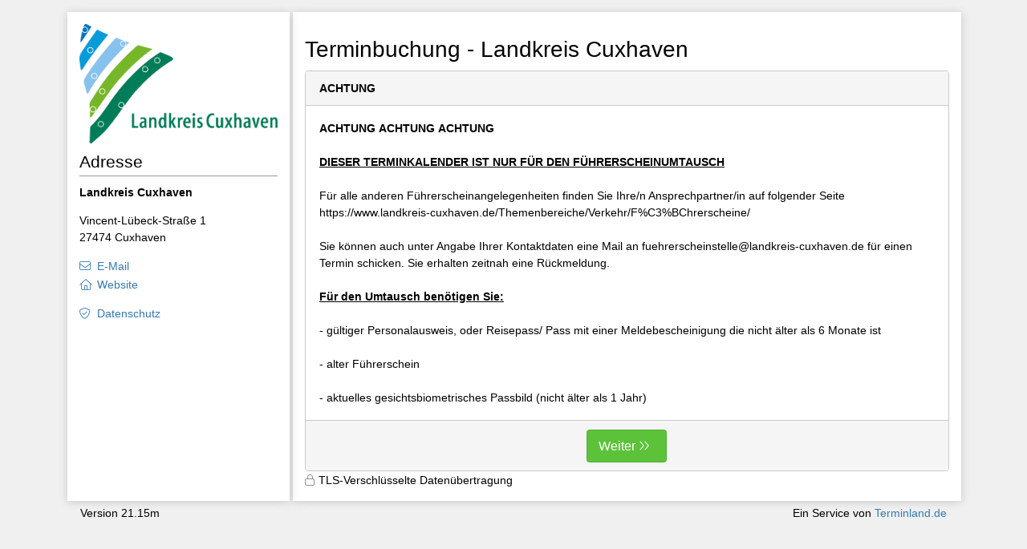

--- FILE ---
content_type: text/html; charset=utf-8
request_url: https://www.terminland.de/landkreis-cuxhaven-FS/
body_size: 4198
content:


<!DOCTYPE html>

<html lang=de >
<head><meta http-equiv="Content-Type" content="text/html; charset=utf-8" /><meta http-equiv="pragma" content="no-cache" /><meta http-equiv="expires" content="-1" /><meta name="viewport" content="width=device-width, initial-scale=1" /><meta http-equiv="X-UA-Compatible" content="IE=edge" />
<link rel="apple-touch-icon" sizes="180x180" href="/apple-touch-icon.png" />
<link rel="icon" type="image/png" sizes="32x32" href="/favicon-32x32.png" />
<link rel="icon" type="image/png" sizes="16x16" href="/favicon-16x16.png" />
<link rel="manifest" href="/site.webmanifest" />
<link rel="mask-icon" href="/safari-pinned-tab.svg" color="#ff8800" />
<link rel="shortcut icon" href="/favicon.ico" />
<meta name="msapplication-TileColor" content="#ff8800" />
<meta name="msapplication-config" content="/browserconfig.xml" />
<meta name="theme-color" content="#ffffff" />
<meta name="copyright" content="Terminland GmbH" />
    <link href="/landkreis-cuxhaven-FS/assets/global/plugins/fontawesome/css/light.min.css" rel="stylesheet" type="text/css" />
    <link href="/landkreis-cuxhaven-FS/assets/global/plugins/fontawesome/css/brands.min.css" rel="stylesheet" type="text/css" />
    <link href="/landkreis-cuxhaven-FS/assets/global/plugins/fontawesome/css/fontawesome.css" rel="stylesheet" type="text/css" />
    <link href="/landkreis-cuxhaven-FS/assets/global/plugins/bootstrap/css/bootstrap.min.css" rel="stylesheet" type="text/css" />

    <link href="/landkreis-cuxhaven-FS/assets/global/css/tl-online.min.css" rel="stylesheet" type="text/css" />
<link href="/landkreis-cuxhaven-FS/css/tl_styles.aspx?m=36524" rel="stylesheet" type="text/css" />

    
    <style type="text/css">

        .card-body>div {
            display: inline-block; 
            padding: 25px;
        }
        .card-text {
            font-size: 3em;
        }
        .card-icon {
            color: gray;
        }
    </style>


    
    
<title>
	Online-Terminbuchung von Landkreis Cuxhaven 
</title></head>
<body id="welcome">
    
    
    <div class="container " >
        <div class="is-table-row">
            <div id="tl_content">
                <div class="content">
                     
                     <form method="post" action="/landkreis-cuxhaven-FS/welcome.aspx?m=36524&amp;returnurl=%2flandkreis-cuxhaven-FS%2fdefault.aspx" id="fExtern">
<div class="aspNetHidden">
<input type="hidden" name="__EVENTTARGET" id="__EVENTTARGET" value="" />
<input type="hidden" name="__EVENTARGUMENT" id="__EVENTARGUMENT" value="" />
<input type="hidden" name="__VIEWSTATE" id="__VIEWSTATE" value="TS17IKjLk0dpJ1xI/Q8g7OVw3/Td8VxCSD8OjktUu46VCsfIJDFNR1yca01uKFP3BPd93sIBxvKibicrTs58VI4ID0e1+0txujJhcYBaE9JTWz/uqKLCBSC1thm2AddJ" />
</div>

<script type="text/javascript">
//<![CDATA[
var theForm = document.forms['fExtern'];
if (!theForm) {
    theForm = document.fExtern;
}
function __doPostBack(eventTarget, eventArgument) {
    if (!theForm.onsubmit || (theForm.onsubmit() != false)) {
        theForm.__EVENTTARGET.value = eventTarget;
        theForm.__EVENTARGUMENT.value = eventArgument;
        theForm.submit();
    }
}
//]]>
</script>


<script src="/landkreis-cuxhaven-FS/WebResource.axd?d=6-meNUByl5RvjxFVlJL5iQaczSWe7dCZDrgeYVz84xRfxhTutaH9QMJVu1-TY_y_Q2xBl4krC6zTabgjZKV06n6QRYtrAtD0nz4AWNKzBNo1&amp;t=638901608248157332" type="text/javascript"></script>


<script src="/landkreis-cuxhaven-FS/ScriptResource.axd?d=RvkRPHIHFPe9Vna4IMIAoHv_9xazLBwN1MHVcd0Om4MYHXpePwupcNCpDBms_dU8EUonnmnhnDU_6tCGNRkA9bSkAkjJKoIFxClviI1YhY3LvZ19blQYxYAgutauXys1KEzOBmhjcknPKQNp2h93S7NURbsQg96zMLHruvb20eTy-DvWeQ4ATfhKT68ypyYQ0&amp;t=5c0e0825" type="text/javascript"></script>
<script src="/landkreis-cuxhaven-FS/ScriptResource.axd?d=R6wW0OWzIsCHup-CrQuVSpzHUYzehXfa5kWfXnhBB2oy3z6QNvS6fZ5tnzOHlnkg9ACIchqY8l8vqLvUdcSdwgGHXQqa_DwSWWhPkc_0st8sjdyfd7QyknOwBE8bcg-u16Ee9B9Czgvnk05ykIcMPtZjP48WNScYvjnW24AoCqiB9itwFf2ID_NfUSRNP1Gt0&amp;t=5c0e0825" type="text/javascript"></script>
                         <script type="text/javascript">
//<![CDATA[
Sys.WebForms.PageRequestManager._initialize('ctl00$ctl00$cph_main$sm', 'fExtern', [], [], [], 90, 'ctl00$ctl00');
//]]>
</script>

                        <script type="text/javascript">
                            //<![CDATA[
                            function beginRequestHandler_uc(sender, args) {
                                var ctl = args.get_postBackElement();
                                cursor_wait(ctl);
                            }
                            function endRequestHandler_uc(sender, args) {
                                var ctl = args.get_postBackElement(); oControl.disabled = false;
                                remove_cursor_wait(ctl);
                                if (typeof(do_endRequestHandler) == 'function') { do_endRequestHandler(sender, args); }
                            }
                            Sys.WebForms.PageRequestManager.getInstance().add_beginRequest(beginRequestHandler_uc);
                            Sys.WebForms.PageRequestManager.getInstance().add_endRequest(endRequestHandler_uc);
                            //]]> 
                        </script> 
                        <div class="display-hide" aria-hidden="true">
                            <input name="ctl00$ctl00$cph_main$th_lang" type="hidden" id="cph_main_th_lang" />
                            <input name="ctl00$ctl00$cph_main$th_ll" type="hidden" id="cph_main_th_ll" />
                            
    <input name="ctl00$ctl00$cph_main$cph_Hidden$th_returl" type="hidden" id="cph_main_cph_Hidden_th_returl" value="/landkreis-cuxhaven-FS/default.aspx" />
    <input onclick="__doPostBack('ctl00$ctl00$cph_main$cph_Hidden$btnLang','')" name="ctl00$ctl00$cph_main$cph_Hidden$btnLang" type="button" id="cph_main_cph_Hidden_btnLang" />

                        </div>

                        <section id="tl_header" role="banner"></section>

                        <main id="tl_form" class="form-horizontal">
                            <h1>Terminbuchung - Landkreis Cuxhaven</h1>
                         
                            <noscript>
                                <div class="note note-danger">
                                    <div class="content">
                                        <b>Bitte aktivieren Sie JavaScript!</b><br /><br />Um den vollen Funktionsumfang der Online-Terminbuchung zu nutzen, benötigen Sie JavaScript.<br />Eine Anleitung wie Sie JavaScript in Ihrem Browser einschalten, finden Sie <a href="http://www.enable-javascript.com/de/">hier</a>.
                                    </div>
                                </div>
                            </noscript>

                            <div id="tl_info">
                                
                            </div>

                            
    
    
    <div class="card card-input tl-center" aria-labelledby="lbl_wlm">
        <div class="card-header" id="lbl_wlm"><b>ACHTUNG</b></div><div class="card-body" ><b>ACHTUNG</b> <b>ACHTUNG</b> <b>ACHTUNG</b><br /><br /><b><u>DIESER TERMINKALENDER IST NUR FÜR DEN FÜHRERSCHEINUMTAUSCH</u></b><br /><br />Für alle anderen Führerscheinangelegenheiten finden Sie Ihre/n Ansprechpartner/in auf folgender Seite https://www.landkreis-cuxhaven.de/Themenbereiche/Verkehr/F%C3%BChrerscheine/<br /><br />Sie können auch unter Angabe Ihrer Kontaktdaten eine Mail an fuehrerscheinstelle@landkreis-cuxhaven.de für einen Termin schicken. Sie erhalten zeitnah eine Rückmeldung.<br /><br /><b><u>Für den Umtausch benötigen Sie:</u></b><br /><br />- gültiger Personalausweis, oder Reisepass/ Pass mit einer Meldebescheinigung die nicht älter als 6 Monate ist<br /><br />- alter Führerschein<br /><br />- aktuelles gesichtsbiometrisches Passbild (nicht älter als 1 Jahr)<br /></div>
        <div class="card-footer">
            <button class="btn btn-primary btn-next" id="btnGo" type="submit">
            Weiter
            </button>
        </div>
    </div>


                        </main>

                     
<div class="aspNetHidden">

	<input type="hidden" name="__VIEWSTATEGENERATOR" id="__VIEWSTATEGENERATOR" value="229B4B70" />
	<input type="hidden" name="__VIEWSTATEENCRYPTED" id="__VIEWSTATEENCRYPTED" value="" />
	<input type="hidden" name="__EVENTVALIDATION" id="__EVENTVALIDATION" value="C6xfC7As0c+UHqxLbuHqNAsBPthYKtb5Cilh5VTjyHIbbXJLqVjXZsDD/4eS+Ijm0ZNgEPyB1vDoA65i2mNU6doPfZJcKqMg3zcLwIFXEDXUh63KnBVgQ8IcH0seMmgzLgm9U+Vc3R6Pu7OhGkAK/XG300o/UzeTxWr3tUXlmTz9R73gWx/KZjdepR8WXARNaoIh6ltBinWaT9PYNEJOWw==" />
</div></form>
                    <section id="tl_content_footer" class="table-row" aria-label="region_security">
                        <div class="table-cell security">
                            
                                <div class="ssl">TLS-Verschlüsselte Datenübertragung</div>
                            
                            
                             
                        </div>
                        
                    </section>
                </div>
            </div>
            <aside id="tl_sidebar">
                <div class="content">
                    <div id="tl_logo"><img src="/landkreis-cuxhaven-FS/image.aspx?id=1991219351&slot=930171514" border="0" width="100%" alt="Landkreis Cuxhaven" /></div>
                    <h2 class="adr">Adresse</h2><dl class="adr"><dt><span class="m_1">Landkreis Cuxhaven</span></dt><dd class="str"><span class="oi-icon str">Vincent-Lübeck-Straße 1</span><br /><span class="oi-icon ort">27474 Cuxhaven</span></dd><dd class="inet"><span class="oi-icon mailto" data-tld="de" data-sld="landkreis-cuxhaven" data-local="fuehrerscheinstelle">E-Mail</span><br /><a href="https://www.landkreis-cuxhaven.de/Themenbereiche/Verkehr/F%C3%BChrerscheine/" target="_blank" class="oi-icon hp">Website</a></dd></dl><dl class="ds"><dt>Datenschutz</dt><dd><a href="/landkreis-cuxhaven-FS/datenschutz" target="_blank" class="oi-icon recht ds">Datenschutz</a></dd></dl>
            
                    
                </div>

            </aside>
        </div>
        <footer class="footer" id="tl_footer">
            <ul><li>Version 21.15m</li><li class="conceal" aria-hidden="true">9504</li><li class="conceal" aria-hidden="true">s1qklznduyolgzjw4zwraqha</li><li class="service">Ein Service von <a href="https://www.terminland.de" target="_blank">Terminland.de</a></li></ul>
        </footer>

    </div>

    <script src="/landkreis-cuxhaven-FS/assets/global/plugins/jquery.min.js" type="text/javascript"></script>
    <script src="/landkreis-cuxhaven-FS/assets/global/plugins/jquery-ui/jquery-ui.min.js"></script>
    <script src="/landkreis-cuxhaven-FS/assets/global/plugins/bootstrap/js/bootstrap.bundle.min.js" type="text/javascript"></script>
    

    <script src="/landkreis-cuxhaven-FS/assets/global/plugins/what-input/what-input.js" type="text/javascript"></script>
    
    
    <script type="text/javascript">

        function initPage() {
            $("a.lang").click(function () {
                $("#cph_main_th_lang").val($(this).data("value"));
                $("#cph_main_cph_Hidden_btnLang").click();
                return false;
            });
        }

        
    </script>


    <script src="/landkreis-cuxhaven-FS/assets/global/scripts/tl-online.min.js" type="text/javascript"></script>

    

    
    
    <div id="tl-waiting" >
        <i class="fa fa-circle-notch fa-spin fa-3x" aria-hidden="true"></i>
    </div>
    
    

    

</body>
</html>

--- FILE ---
content_type: text/css
request_url: https://www.terminland.de/landkreis-cuxhaven-FS/css/tl_styles.aspx?m=36524
body_size: 1574
content:
html{font-size:14px;}
body{font-family:Verdana,Geneva,Arial,Helvetica,sans-serif;font-size:1rem;background-color:#f0f0f0;color:#000000;}
.form-control-plaintext{font-size:1rem;color:inherit;}
#tl_content, #tl_sidebar{background-color:#ffffff;box-shadow:0 1px 10px #c7c7c7;}
#tl_header img{width:100%;}
#tl_header2{height:55px;text-align:left;background-color:#ff8800;border-radius:3px;}
#tl_header2 img{height:100%;background-color:#fff;}
a{color:#337ab7;}
a:hover{color:#214e75;}
.error, .error a{color:#e73d4a;}
h4.storno{color:#e73d4a;}
h4.saved{color:#337ab7;}
#tl_sidebar .content .open table{background-color:#f5f5f5;border-color:#e6e6e6;;}
#tl_sidebar .content .open table tr.alt{background:#ffffff;;}
.tl-wizard > .tl-wizard-step .tl-wizard-stepnum{color:#595959}
.btn-default{color:#000000;background-color:#ffffff;border-color:#e6e6e6;}
.btn-default.focus, .btn-default:focus, .btn-default.active, .btn-default:active, .btn-default:hover, .open>.btn-default.dropdown-toggle, .btn-default.disabled.focus, .btn-default.disabled:focus, .btn-default.disabled:hover, .btn-default[disabled].focus, .btn-default[disabled]:focus, .btn-default[disabled]:hover, fieldset[disabled] .btn-default.focus, fieldset[disabled] .btn-default:focus, fieldset[disabled] .btn-default:hover{color:#000000;background-color:#cccccc;border-color:#b2b2b2;}
.btn-default.active.focus, .btn-default.active:focus, .btn-default.active:hover, .btn-default:active.focus, .btn-default:active:focus, .btn-default:active:hover, .open>.btn-default.dropdown-toggle.focus, .open>.btn-default.dropdown-toggle:focus, .open>.btn-default.dropdown-toggle:hover{color:#000000;background-color:#cccccc;border-color:#808080;}
.btn-primary, .btn-primary.disabled, .btn-primary:disabled{color:#ffffff;background-color:#5cc23a;border-color:#53af34;}
.btn-primary.focus, .btn-primary:focus, .btn-primary.active, .btn-primary:active, .btn-primary:hover, .open>.btn-primary.dropdown-toggle, .btn-primary.disabled.focus, .btn-primary.disabled:focus, .btn-primary.disabled:hover, .btn-primary[disabled].focus, .btn-primary[disabled]:focus, .btn-primary[disabled]:hover, fieldset[disabled] .btn-primary.focus, fieldset[disabled] .btn-primary:focus, fieldset[disabled] .btn-primary:hover, .btn-primary:not(:disabled):not(.disabled):active, .btn-primary:not(:disabled):not(.disabled).active, .show>.btn-primary.dropdown-toggle{color:#ffffff;background-color:#7dce61;border-color:#53af34;}
.btn-primary.active.focus, .btn-primary.active:focus, .btn-primary.active:hover, .btn-primary:active.focus, .btn-primary:active:focus, .btn-primary:active:hover, .open>.btn-primary.dropdown-toggle.focus, .open>.btn-primary.dropdown-toggle:focus, .open>.btn-primary.dropdown-toggle:hover, .btn-primary:not(:disabled):not(.disabled):active:focus, .btn-primary:not(:disabled):not(.disabled).active:focus, .show>.btn-primary.dropdown-toggle:focus{color:#ffffff;background-color:#7dce61;border-color:#53af34;}
.panel-input>.panel-heading, .panel-input>.panel-footer, .card-input>.card-header, .card-input>.card-footer{background-color:#f5f5f5;}
.panel-input>.panel-body, .panel-read, .card-input>.card-body, .card-read{background-color:#ffffff;}
.form-row.selected{background-color:#f7f7f7;}
.panel-read, .panel-input, .panel-input>.panel-heading, .panel-input>.panel-footer, .card-read, .card-input, .card-input>.card-header, .card-input>.card-footer{border-color:#c9c9c9;}
.panel-heading .text-info, .card-header .text-info{color:#000000;}
legend, .row>fieldset legend{border-color:#e6e6e6;color:#000000;}
.row.row-pay{border-color:#e6e6e6;}
.welcome, .tl-wizard{border-color:#dbdbdb;}
.tl-wizard > .tl-wizard-step > .tl-wizard-dot, .tl-wizard > .tl-wizard-step > .progress > .progress-bar{background-color:#5cc23a;}
.tl-wizard > .tl-wizard-step.disabled > .tl-wizard-dot, .tl-wizard > .tl-wizard-step > .progress{background-color:#dbdbdb;}
.row>fieldset.box legend{color:#000000}
div.ssl:before, div.smstan:before, div.doi:before, .info_spam:before, ul.vcal li[class^="li-"]:before{color:#808080}
.popover{background-color:#ffffff;border-color:#c9c9c9;}
.popover-body{color:#000000;}
.popover-header{background-color:#f5f5f5;color:#000000;}
.datepicker-inline{border-color:#c4c4c4;background-color:#ffffff;}
.datepicker table tr td.today:before{border-bottom-color:#5cc23a;}
.datepicker table tr td.selected, .datepicker table tr td.active{border-color:#5cc23a;}
.datepicker table tr td.selected:hover, .datepicker table tr td.selected:focus, .datepicker table tr td.selected:active, .datepicker table tr td.active:hover, .datepicker table tr td.active:focus, .datepicker table tr td.active:active{border-color:#4a9b2e;}
.datepicker table tr td.day.free{background-color:#d3ffd1;}
.datepicker table tr td.day.old.free, .datepicker table tr td.day.new.free{background-color:#e8ffe7;}
.datepicker table tr td.day.represent{background-color:#ffe5cc;}
.datepicker table tr td.day.old.represent, .datepicker table tr td.day.new.represent{background-color:#fff1e4;}
.datepicker table tr td.day.proxy{background-color:#f3f3f3;}
.datepicker table tr td.day.old.proxy, .datepicker table tr td.day.new.proxy{background-color:#f9f9f9;}
.datepicker table tr td.day.disabled, .datepicker table tr td.day.disabled:hover{color:#999999;}
.datepicker table tr td.day.weekend, .datepicker table tr td.day.closed{color:#e73d4a;}
.datepicker table tr td.day.old.weekend, .datepicker table tr td.day.new.weekend, .datepicker table tr td.day.disabled.weekend{color:#f6b9be;}
.datepicker .datepicker-switch:hover, .datepicker .prev:hover, .datepicker .next:hover, .datepicker tfoot tr th:hover, .datepicker table tr td span:hover, .datepicker table tr td span.focused{background:#f0f0f0;}
.calLegende span.box.today:before{border-color:#ddd;}
.calLegende span.box.active:before{border-color:#5cc23a;}
.calLegende span.box.free:before{background-color:#d3ffd1;}
.calLegende span.box.represent:before{background-color:#ffe5cc;}
.calLegende span.box.proxy:before{background-color:#f3f3f3;}
body.frame #tl_content{background-color:transparent;box-shadow:none;}
.modal-content{background-color:#ffffff;}
.modal-header, .modal-footer{background-color:#f5f5f5;}
